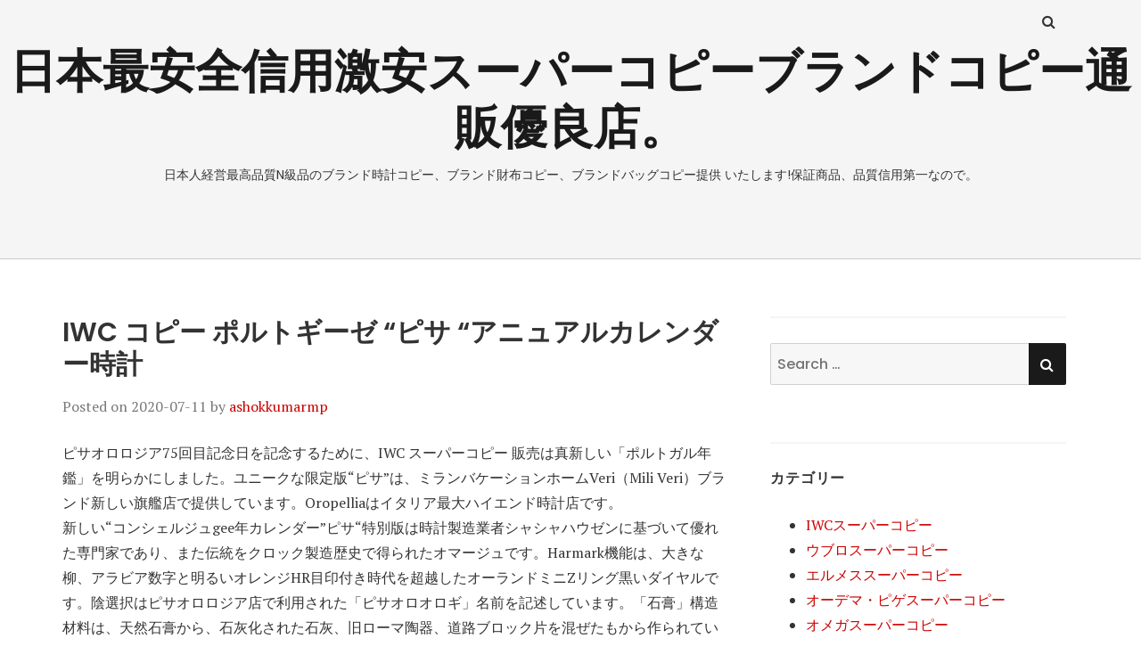

--- FILE ---
content_type: text/html; charset=UTF-8
request_url: https://www.ashokkumarmp.net/iwc-%E3%82%B3%E3%83%94%E3%83%BC-%E3%83%9D%E3%83%AB%E3%83%88%E3%82%AE%E3%83%BC%E3%82%BC-%E3%83%94%E3%82%B5-%E3%82%A2%E3%83%8B%E3%83%A5%E3%82%A2%E3%83%AB%E3%82%AB%E3%83%AC%E3%83%B3%E3%83%80%E3%83%BC/
body_size: 7023
content:
<!doctype html>
<html lang="ja">
<head class="no-js">
	<meta charset="UTF-8">
	<meta name="viewport" content="width=device-width, initial-scale=1">
	<meta http-equiv="X-UA-Compatible" content="ie=edge">
    <link rel="profile" href="https://gmpg.org/xfn/11">
	    <meta name="keywords" content="IWCスーパーコピー，スーパーコピー時計，ブランドコピー" />
<meta name="description" content="IWC コピー ポルトギーゼ"ピサ"アニュアルカレンダー時計 ，今一番有名なブランド時計スーパーコピーは品質3年保証、NOOB製スーパーコピー時計、N級スーパーコピー腕時計の正規品と同等品質のスーパーコピー販売店." />
<script>(function(html){html.className = html.className.replace(/\bno-js\b/,'js')})(document.documentElement);</script>
<title>IWC コピー ポルトギーゼ"ピサ"アニュアルカレンダー時計</title><link rel='dns-prefetch' href='//fonts.googleapis.com' />
<link rel='dns-prefetch' href='//s.w.org' />
<link rel="alternate" type="application/rss+xml" title="日本最安全信用激安スーパーコピーブランドコピー通販優良店。 &raquo; フィード" href="https://www.ashokkumarmp.net/feed/" />
<link rel="alternate" type="application/rss+xml" title="日本最安全信用激安スーパーコピーブランドコピー通販優良店。 &raquo; コメントフィード" href="https://www.ashokkumarmp.net/comments/feed/" />
		<script type="text/javascript">
			window._wpemojiSettings = {"baseUrl":"https:\/\/s.w.org\/images\/core\/emoji\/11.2.0\/72x72\/","ext":".png","svgUrl":"https:\/\/s.w.org\/images\/core\/emoji\/11.2.0\/svg\/","svgExt":".svg","source":{"concatemoji":"https:\/\/www.ashokkumarmp.net\/wp-includes\/js\/wp-emoji-release.min.js?ver=5.1.19"}};
			!function(e,a,t){var n,r,o,i=a.createElement("canvas"),p=i.getContext&&i.getContext("2d");function s(e,t){var a=String.fromCharCode;p.clearRect(0,0,i.width,i.height),p.fillText(a.apply(this,e),0,0);e=i.toDataURL();return p.clearRect(0,0,i.width,i.height),p.fillText(a.apply(this,t),0,0),e===i.toDataURL()}function c(e){var t=a.createElement("script");t.src=e,t.defer=t.type="text/javascript",a.getElementsByTagName("head")[0].appendChild(t)}for(o=Array("flag","emoji"),t.supports={everything:!0,everythingExceptFlag:!0},r=0;r<o.length;r++)t.supports[o[r]]=function(e){if(!p||!p.fillText)return!1;switch(p.textBaseline="top",p.font="600 32px Arial",e){case"flag":return s([55356,56826,55356,56819],[55356,56826,8203,55356,56819])?!1:!s([55356,57332,56128,56423,56128,56418,56128,56421,56128,56430,56128,56423,56128,56447],[55356,57332,8203,56128,56423,8203,56128,56418,8203,56128,56421,8203,56128,56430,8203,56128,56423,8203,56128,56447]);case"emoji":return!s([55358,56760,9792,65039],[55358,56760,8203,9792,65039])}return!1}(o[r]),t.supports.everything=t.supports.everything&&t.supports[o[r]],"flag"!==o[r]&&(t.supports.everythingExceptFlag=t.supports.everythingExceptFlag&&t.supports[o[r]]);t.supports.everythingExceptFlag=t.supports.everythingExceptFlag&&!t.supports.flag,t.DOMReady=!1,t.readyCallback=function(){t.DOMReady=!0},t.supports.everything||(n=function(){t.readyCallback()},a.addEventListener?(a.addEventListener("DOMContentLoaded",n,!1),e.addEventListener("load",n,!1)):(e.attachEvent("onload",n),a.attachEvent("onreadystatechange",function(){"complete"===a.readyState&&t.readyCallback()})),(n=t.source||{}).concatemoji?c(n.concatemoji):n.wpemoji&&n.twemoji&&(c(n.twemoji),c(n.wpemoji)))}(window,document,window._wpemojiSettings);
		</script>
		<style type="text/css">
img.wp-smiley,
img.emoji {
	display: inline !important;
	border: none !important;
	box-shadow: none !important;
	height: 1em !important;
	width: 1em !important;
	margin: 0 .07em !important;
	vertical-align: -0.1em !important;
	background: none !important;
	padding: 0 !important;
}
</style>
	<link rel='stylesheet' id='wp-block-library-css'  href='https://www.ashokkumarmp.net/wp-includes/css/dist/block-library/style.min.css?ver=5.1.19' type='text/css' media='all' />
<link rel='stylesheet' id='thesimplest-google-fonts-css'  href='https://fonts.googleapis.com/css?family=Poppins%3A300%2C400%2C500%2C600%2C700%2C800%7CPT+Serif%3A400%2C400i%2C700%2C700i&#038;ver=5.1.19' type='text/css' media='all' />
<link rel='stylesheet' id='bootstrap-css'  href='https://www.ashokkumarmp.net/wp-content/themes/thesimplest/assets/css/bootstrap.min.css?ver=3.3.7' type='text/css' media='all' />
<link rel='stylesheet' id='font-awesome-css'  href='https://www.ashokkumarmp.net/wp-content/themes/thesimplest/assets/css/font-awesome.min.css?ver=4.7.0' type='text/css' media='all' />
<link rel='stylesheet' id='thesimplest-style-css'  href='https://www.ashokkumarmp.net/wp-content/themes/thesimplest/style.css?ver=5.1.19' type='text/css' media='all' />
<script type='text/javascript' src='https://www.ashokkumarmp.net/wp-includes/js/jquery/jquery.js?ver=1.12.4'></script>
<script type='text/javascript' src='https://www.ashokkumarmp.net/wp-includes/js/jquery/jquery-migrate.min.js?ver=1.4.1'></script>
<link rel='https://api.w.org/' href='https://www.ashokkumarmp.net/wp-json/' />
<link rel="EditURI" type="application/rsd+xml" title="RSD" href="https://www.ashokkumarmp.net/xmlrpc.php?rsd" />
<link rel="wlwmanifest" type="application/wlwmanifest+xml" href="https://www.ashokkumarmp.net/wp-includes/wlwmanifest.xml" /> 
<link rel='prev' title='セイコースーパーコピー新型人工キネティックウォッチ' href='https://www.ashokkumarmp.net/%e3%82%bb%e3%82%a4%e3%82%b3%e3%83%bc%e3%82%b9%e3%83%bc%e3%83%91%e3%83%bc%e3%82%b3%e3%83%94%e3%83%bc%e6%96%b0%e5%9e%8b%e4%ba%ba%e5%b7%a5%e3%82%ad%e3%83%8d%e3%83%86%e3%82%a3%e3%83%83%e3%82%af%e3%82%a6/' />
<link rel='next' title='ウブロ スーパーコピーBig Bang One Click   サファイア時計' href='https://www.ashokkumarmp.net/%e3%82%a6%e3%83%96%e3%83%ad-%e3%82%b9%e3%83%bc%e3%83%91%e3%83%bc%e3%82%b3%e3%83%94%e3%83%bcbig-bang-one-click-%e3%82%b5%e3%83%95%e3%82%a1%e3%82%a4%e3%82%a2%e6%99%82%e8%a8%88/' />
<meta name="generator" content="WordPress 5.1.19" />
<link rel="canonical" href="https://www.ashokkumarmp.net/iwc-%e3%82%b3%e3%83%94%e3%83%bc-%e3%83%9d%e3%83%ab%e3%83%88%e3%82%ae%e3%83%bc%e3%82%bc-%e3%83%94%e3%82%b5-%e3%82%a2%e3%83%8b%e3%83%a5%e3%82%a2%e3%83%ab%e3%82%ab%e3%83%ac%e3%83%b3%e3%83%80%e3%83%bc/" />
<link rel='shortlink' href='https://www.ashokkumarmp.net/?p=307' />
<link rel="alternate" type="application/json+oembed" href="https://www.ashokkumarmp.net/wp-json/oembed/1.0/embed?url=https%3A%2F%2Fwww.ashokkumarmp.net%2Fiwc-%25e3%2582%25b3%25e3%2583%2594%25e3%2583%25bc-%25e3%2583%259d%25e3%2583%25ab%25e3%2583%2588%25e3%2582%25ae%25e3%2583%25bc%25e3%2582%25bc-%25e3%2583%2594%25e3%2582%25b5-%25e3%2582%25a2%25e3%2583%258b%25e3%2583%25a5%25e3%2582%25a2%25e3%2583%25ab%25e3%2582%25ab%25e3%2583%25ac%25e3%2583%25b3%25e3%2583%2580%25e3%2583%25bc%2F" />
<link rel="alternate" type="text/xml+oembed" href="https://www.ashokkumarmp.net/wp-json/oembed/1.0/embed?url=https%3A%2F%2Fwww.ashokkumarmp.net%2Fiwc-%25e3%2582%25b3%25e3%2583%2594%25e3%2583%25bc-%25e3%2583%259d%25e3%2583%25ab%25e3%2583%2588%25e3%2582%25ae%25e3%2583%25bc%25e3%2582%25bc-%25e3%2583%2594%25e3%2582%25b5-%25e3%2582%25a2%25e3%2583%258b%25e3%2583%25a5%25e3%2582%25a2%25e3%2583%25ab%25e3%2582%25ab%25e3%2583%25ac%25e3%2583%25b3%25e3%2583%2580%25e3%2583%25bc%2F&#038;format=xml" />
<script type="text/javascript">var ajaxurl = "https://www.ashokkumarmp.net/wp-admin/admin-ajax.php";</script>		<style type="text/css">.recentcomments a{display:inline !important;padding:0 !important;margin:0 !important;}</style>
		
</head>
<body data-rsssl=1 class="post-template-default single single-post postid-307 single-format-standard">
    <div class="search-popup">
        <span class="search-popup-close"><i class="fa fa-times"></i></span>
        
<form action="https://www.ashokkumarmp.net/" method="get" role="search" id="searchform_topbar" class="search-top-bar-popup search-form">
	<label>
		<span class="screen-reader-text">Search for:</span>
		<input type="search" class="search-field-top-bar" id="search-field-top-bar" placeholder="Search &hellip;" value="" name="s" />
	</label>
	<button type="submit" class="search-submit search-top-bar-submit" id="search-top-bar-submit">
        <span class="fa fa-search header-search-icon"></span>
        <span class="screen-reader-text">
            Search        </span>
    </button>
</form>
    </div><!-- .search-popup -->

<div id="page" class="site">
    <div class="site-inner">
        <a class="skip-link screen-reader-text" href="#content">Skip to content</a>

        <header id="masthead" class="site-header" role="banner">

                    <div class="container">
                <div class="header-links">
                                            <span class="btn-search fa fa-search icon-button-search"></span>
                    	                                </div><!-- .header-link -->
            </div>
        
        <div class="site-header-main">
            <div class="site-branding">
                                    <p class="site-title">
                        <a href="https://www.ashokkumarmp.net/" rel="home">
                            日本最安全信用激安スーパーコピーブランドコピー通販優良店。                        </a>
                    </p>
                                    <p class="site-description">日本人経営最高品質N級品のブランド時計コピー、ブランド財布コピー、ブランドバッグコピー提供 いたします!保証商品、品質信用第一なので。</p>
                
            </div><!-- .site-branding -->

            
        </div><!-- .site-header-main -->


    
</header>

        <div id="content" class="site-content container">

	<div id="primary" class="content-area row">
		<main id="main" class="site-main col-md-8 col-sm-12" role="main">

			
<article id="post-307" class="post-307 post type-post status-publish format-standard hentry category-iwc tag-iwc- tag-17 tag-55 tag-n">

	<header class="entry-header">
		<h1 class="entry-title">IWC コピー ポルトギーゼ &#8220;ピサ &#8220;アニュアルカレンダー時計</h1>
		<div class="entry-info">
			<span class="posted-on">Posted on <time class="entry-date published updated" datetime="2020-07-11T10:21:02+08:00">2020-07-11</time></span><span class="author-info"> by <a href="https://www.ashokkumarmp.net/author/seelong/">ashokkumarmp</a></span>		</div>
	</header>

	
	<div class="entry-content">
		<p>ピサオロロジア75回目記念日を記念するために、IWC スーパーコピー 販売は真新しい「ポルトガル年鑑」を明らかにしました。ユニークな限定版“ピサ”は、ミランバケーションホームVeri（Mili Veri）ブランド新しい旗艦店で提供しています。Oropelliaはイタリア最大ハイエンド時計店です。<br />
新しい“コンシェルジュgee年カレンダー”ピサ“特別版は時計製造業者シャシャハウゼンに基づいて優れた専門家であり、また伝統をクロック製造歴史で得られたオマージュです。Harmark機能は、大きな柳、アラビア数字と明るいオレンジHR目印付き時代を超越したオーランドミニZリング黒いダイヤルです。陰選択はピサオロロジア店で利用された「ピサオロオロギ」名前を記述しています。「石膏」構造材料は、天然石膏から、石灰化された石灰、旧ローマ陶器、道路ブロック片を混ぜたもから作られている。期間は一般的に装飾的な壁表面と舗装ために使用される。<br />
例は、ステンレス鋼、44 mm直径、30 m防水である。IWC生産自動巻きモデル52850年年間スケジュールと、また、12時配置で月、日、昼を明らかに3開口部付きダイヤル。36石、288800共鳴（4 Hz）、ダブルバレル、全体量活動。真新しいIWC“doorperson gee毎年スケジュール”ピサ“スペシャルエディション”は約7日間（168時間）ため予備力を持っています。（RD . 5035 &#8211; 07）ブラックアリゲーターレザーバンドが含まれています。</p>
	</div><!-- .entry-content -->

	<footer class="entry-footer clearfix"><span class="cat-tags-links"><span class="cat-links"><span class="cat-icon"><i class="fa fa-folder-open"></i></span><span class="screen-reader-text">Categories</span><a href="https://www.ashokkumarmp.net/category/iwc%e3%82%b9%e3%83%bc%e3%83%91%e3%83%bc%e3%82%b3%e3%83%94%e3%83%bc/" rel="category tag">IWCスーパーコピー</a></span><span class="tags-links"><span class="tags-icon"><i class="fa fa-hashtag" aria-hidden="true"></i></span><span class="screen-reader-text">Tags</span><a href="https://www.ashokkumarmp.net/tag/iwc-%e3%82%b3%e3%83%94%e3%83%bc/" rel="tag">IWC コピー</a>, <a href="https://www.ashokkumarmp.net/tag/%e3%82%b9%e3%83%bc%e3%83%91%e3%83%bc%e3%82%b3%e3%83%94%e3%83%bc/" rel="tag">スーパーコピー</a>, <a href="https://www.ashokkumarmp.net/tag/%e3%83%96%e3%83%a9%e3%83%b3%e3%83%89%e6%99%82%e8%a8%88%e3%82%b3%e3%83%94%e3%83%bc/" rel="tag">ブランド時計コピー</a>, <a href="https://www.ashokkumarmp.net/tag/%e5%81%bd%e7%89%a9%e6%99%82%e8%a8%88n%e7%b4%9a%e5%93%81/" rel="tag">偽物時計N級品</a></span></span></footer></article>

	<nav class="navigation post-navigation" role="navigation">
		<h2 class="screen-reader-text">投稿ナビゲーション</h2>
		<div class="nav-links"><div class="nav-previous"><a href="https://www.ashokkumarmp.net/%e3%82%bb%e3%82%a4%e3%82%b3%e3%83%bc%e3%82%b9%e3%83%bc%e3%83%91%e3%83%bc%e3%82%b3%e3%83%94%e3%83%bc%e6%96%b0%e5%9e%8b%e4%ba%ba%e5%b7%a5%e3%82%ad%e3%83%8d%e3%83%86%e3%82%a3%e3%83%83%e3%82%af%e3%82%a6/" rel="prev"><span class="meta-nav" aria-hidden="true">Previous</span><span class="screen-reader-text">Previous post:</span> <span class="post-title">セイコースーパーコピー新型人工キネティックウォッチ</span></a></div><div class="nav-next"><a href="https://www.ashokkumarmp.net/%e3%82%a6%e3%83%96%e3%83%ad-%e3%82%b9%e3%83%bc%e3%83%91%e3%83%bc%e3%82%b3%e3%83%94%e3%83%bcbig-bang-one-click-%e3%82%b5%e3%83%95%e3%82%a1%e3%82%a4%e3%82%a2%e6%99%82%e8%a8%88/" rel="next"><span class="meta-nav" aria-hidden="true">Next</span><span class="screen-reader-text">Next post:</span> <span class="post-title">ウブロ スーパーコピーBig Bang One Click   サファイア時計</span></a></div></div>
	</nav>
		</main><!-- .site-main -->
		
<aside id="secondary" class="sidebar widget-area col-md-4 col-sm-12" role="complementary">
	<section id="search-2" class="widget widget_search">
<form action="https://www.ashokkumarmp.net/" method="get" role="search" id="searchform_topbar" class="search-top-bar-popup search-form">
	<label>
		<span class="screen-reader-text">Search for:</span>
		<input type="search" class="search-field-top-bar" id="search-field-top-bar" placeholder="Search &hellip;" value="" name="s" />
	</label>
	<button type="submit" class="search-submit search-top-bar-submit" id="search-top-bar-submit">
        <span class="fa fa-search header-search-icon"></span>
        <span class="screen-reader-text">
            Search        </span>
    </button>
</form>
</section><section id="categories-2" class="widget widget_categories"><h4 class="widget-title">カテゴリー</h4>		<ul>
				<li class="cat-item cat-item-23"><a href="https://www.ashokkumarmp.net/category/iwc%e3%82%b9%e3%83%bc%e3%83%91%e3%83%bc%e3%82%b3%e3%83%94%e3%83%bc/" >IWCスーパーコピー</a>
</li>
	<li class="cat-item cat-item-4"><a href="https://www.ashokkumarmp.net/category/%e3%82%a6%e3%83%96%e3%83%ad%e3%82%b9%e3%83%bc%e3%83%91%e3%83%bc%e3%82%b3%e3%83%94%e3%83%bc/" >ウブロスーパーコピー</a>
</li>
	<li class="cat-item cat-item-67"><a href="https://www.ashokkumarmp.net/category/%e3%82%a8%e3%83%ab%e3%83%a1%e3%82%b9%e3%82%b9%e3%83%bc%e3%83%91%e3%83%bc%e3%82%b3%e3%83%94%e3%83%bc/" >エルメススーパーコピー</a>
</li>
	<li class="cat-item cat-item-6"><a href="https://www.ashokkumarmp.net/category/%e3%82%aa%e3%83%bc%e3%83%87%e3%83%9e%e3%83%bb%e3%83%94%e3%82%b2%e3%82%b9%e3%83%bc%e3%83%91%e3%83%bc%e3%82%b3%e3%83%94%e3%83%bc/" >オーデマ・ピゲスーパーコピー</a>
</li>
	<li class="cat-item cat-item-19"><a href="https://www.ashokkumarmp.net/category/%e3%82%aa%e3%83%a1%e3%82%ac%e3%82%b9%e3%83%bc%e3%83%91%e3%83%bc%e3%82%b3%e3%83%94%e3%83%bc/" >オメガスーパーコピー</a>
</li>
	<li class="cat-item cat-item-51"><a href="https://www.ashokkumarmp.net/category/%e3%82%aa%e3%83%aa%e3%82%b9%e3%82%b9%e3%83%bc%e3%83%91%e3%83%bc%e3%82%b3%e3%83%94%e3%83%bc/" >オリススーパーコピー</a>
</li>
	<li class="cat-item cat-item-14"><a href="https://www.ashokkumarmp.net/category/%e3%82%ab%e3%83%ab%e3%83%86%e3%82%a3%e3%82%a8%e3%82%b9%e3%83%bc%e3%83%91%e3%83%bc%e3%82%b3%e3%83%94%e3%83%bc/" >カルティエスーパーコピー</a>
</li>
	<li class="cat-item cat-item-88"><a href="https://www.ashokkumarmp.net/category/%e3%82%b7%e3%83%a3%e3%83%8d%e3%83%ab%e3%82%b9%e3%83%bc%e3%83%91%e3%83%bc%e3%82%b3%e3%83%94%e3%83%bc/" >シャネルスーパーコピー</a>
</li>
	<li class="cat-item cat-item-44"><a href="https://www.ashokkumarmp.net/category/%e3%82%b7%e3%83%a7%e3%83%91%e3%83%b3%e3%82%b9%e3%83%bc%e3%83%91%e3%83%bc%e3%82%b3%e3%83%94%e3%83%bc/" >ショパンスーパーコピー</a>
</li>
	<li class="cat-item cat-item-2"><a href="https://www.ashokkumarmp.net/category/%e3%82%b9%e3%83%bc%e3%83%91%e3%83%bc%e3%82%b3%e3%83%94%e3%83%bc%e3%83%96%e3%83%a9%e3%83%b3%e3%83%89/" >スーパーコピーブランド</a>
</li>
	<li class="cat-item cat-item-8"><a href="https://www.ashokkumarmp.net/category/%e3%82%b9%e3%83%bc%e3%83%91%e3%83%bc%e3%82%b3%e3%83%94%e3%83%bc%e3%83%ad%e3%83%ac%e3%83%83%e3%82%af%e3%82%b9/" >スーパーコピーロレックス</a>
</li>
	<li class="cat-item cat-item-11"><a href="https://www.ashokkumarmp.net/category/%e3%82%b9%e3%83%bc%e3%83%91%e3%83%bc%e3%82%b3%e3%83%94%e3%83%bc%e8%85%95%e6%99%82%e8%a8%88/" >スーパーコピー腕時計</a>
</li>
	<li class="cat-item cat-item-69"><a href="https://www.ashokkumarmp.net/category/%e3%82%bb%e3%82%a4%e3%82%b3%e3%83%bc%e3%82%b9%e3%83%bc%e3%83%91%e3%83%bc%e3%82%b3%e3%83%94%e3%83%bc/" >セイコースーパーコピー</a>
</li>
	<li class="cat-item cat-item-47"><a href="https://www.ashokkumarmp.net/category/%e3%82%bc%e3%83%8b%e3%82%b9%e3%82%b9%e3%83%bc%e3%83%91%e3%83%bc%e3%82%b3%e3%83%94%e3%83%bc/" >ゼニススーパーコピー</a>
</li>
	<li class="cat-item cat-item-75"><a href="https://www.ashokkumarmp.net/category/%e3%82%bf%e3%82%b0%e3%83%bb%e3%83%9b%e3%82%a4%e3%83%a4%e3%83%bc%e3%82%b9%e3%83%bc%e3%83%91%e3%83%bc%e3%82%b3%e3%83%94%e3%83%bc/" >タグ・ホイヤースーパーコピー</a>
</li>
	<li class="cat-item cat-item-46"><a href="https://www.ashokkumarmp.net/category/%e3%83%91%e3%83%86%e3%83%83%e3%82%af%e3%83%bb%e3%83%95%e3%82%a3%e3%83%aa%e3%83%83%e3%83%97%e3%82%b9%e3%83%bc%e3%83%91%e3%83%bc%e3%82%b3%e3%83%94%e3%83%bc/" >パテック・フィリップスーパーコピー</a>
</li>
	<li class="cat-item cat-item-40"><a href="https://www.ashokkumarmp.net/category/%e3%83%91%e3%83%8d%e3%83%a9%e3%82%a4%e3%82%b9%e3%83%bc%e3%83%91%e3%83%bc%e3%82%b3%e3%83%94%e3%83%bc/" >パネライスーパーコピー</a>
</li>
	<li class="cat-item cat-item-49"><a href="https://www.ashokkumarmp.net/category/%e3%83%96%e3%83%a9%e3%82%a4%e3%83%88%e3%83%aa%e3%83%b3%e3%82%b0%e3%82%b9%e3%83%bc%e3%83%91%e3%83%bc%e3%82%b3%e3%83%94%e3%83%bc/" >ブライトリングスーパーコピー</a>
</li>
	<li class="cat-item cat-item-93"><a href="https://www.ashokkumarmp.net/category/%e3%83%95%e3%83%a9%e3%83%b3%e3%82%af%e3%83%bb%e3%83%9f%e3%83%a5%e3%83%a9%e3%83%bc%e3%82%b3%e3%83%94%e3%83%bc/" >フランク・ミュラーコピー</a>
</li>
	<li class="cat-item cat-item-1"><a href="https://www.ashokkumarmp.net/category/%e3%83%96%e3%83%a9%e3%83%b3%e3%83%89%e3%82%b3%e3%83%94%e3%83%bc/" >ブランドコピー</a>
</li>
	<li class="cat-item cat-item-32"><a href="https://www.ashokkumarmp.net/category/%e3%83%96%e3%83%a9%e3%83%b3%e3%83%91%e3%83%b3%e3%82%b9%e3%83%bc%e3%83%91%e3%83%bc%e3%82%b3%e3%83%94%e3%83%bc/" >ブランパンスーパーコピー</a>
</li>
	<li class="cat-item cat-item-53"><a href="https://www.ashokkumarmp.net/category/%e3%83%96%e3%83%ab%e3%82%ac%e3%83%aa%e3%82%b9%e3%83%bc%e3%83%91%e3%83%bc%e3%82%b3%e3%83%94%e3%83%bc/" >ブルガリスーパーコピー</a>
</li>
	<li class="cat-item cat-item-22"><a href="https://www.ashokkumarmp.net/category/%e3%83%96%e3%83%ac%e3%82%b2%e3%82%b9%e3%83%bc%e3%83%91%e3%83%bc%e3%82%b3%e3%83%94%e3%83%bc/" >ブレゲスーパーコピー</a>
</li>
	<li class="cat-item cat-item-102"><a href="https://www.ashokkumarmp.net/category/%e3%83%a9%e3%83%b3%e3%82%b2%ef%bc%86%e3%82%be%e3%83%bc%e3%83%8d%e3%82%b3%e3%83%94%e3%83%bc/" >ランゲ＆ゾーネコピー</a>
</li>
	<li class="cat-item cat-item-12"><a href="https://www.ashokkumarmp.net/category/%e3%83%ad%e3%83%ac%e3%83%83%e3%82%af%e3%82%b9%e3%82%b9%e3%83%bc%e3%83%91%e3%83%bc%e3%82%b3%e3%83%94%e3%83%bc/" >ロレックススーパーコピー</a>
</li>
	<li class="cat-item cat-item-20"><a href="https://www.ashokkumarmp.net/category/%e3%83%ad%e3%83%b3%e3%82%b8%e3%83%b3%e3%82%b9%e3%83%bc%e3%83%91%e3%83%bc%e3%82%b3%e3%83%94%e3%83%bc/" >ロンジンスーパーコピー</a>
</li>
		</ul>
			</section><section id="archives-2" class="widget widget_archive"><h4 class="widget-title">アーカイブ</h4>		<ul>
				<li><a href='https://www.ashokkumarmp.net/2025/11/'>2025年11月</a></li>
	<li><a href='https://www.ashokkumarmp.net/2025/04/'>2025年4月</a></li>
	<li><a href='https://www.ashokkumarmp.net/2025/03/'>2025年3月</a></li>
	<li><a href='https://www.ashokkumarmp.net/2025/02/'>2025年2月</a></li>
	<li><a href='https://www.ashokkumarmp.net/2025/01/'>2025年1月</a></li>
	<li><a href='https://www.ashokkumarmp.net/2024/09/'>2024年9月</a></li>
	<li><a href='https://www.ashokkumarmp.net/2024/05/'>2024年5月</a></li>
	<li><a href='https://www.ashokkumarmp.net/2024/04/'>2024年4月</a></li>
	<li><a href='https://www.ashokkumarmp.net/2023/12/'>2023年12月</a></li>
	<li><a href='https://www.ashokkumarmp.net/2023/11/'>2023年11月</a></li>
	<li><a href='https://www.ashokkumarmp.net/2023/08/'>2023年8月</a></li>
	<li><a href='https://www.ashokkumarmp.net/2023/07/'>2023年7月</a></li>
	<li><a href='https://www.ashokkumarmp.net/2023/04/'>2023年4月</a></li>
	<li><a href='https://www.ashokkumarmp.net/2023/03/'>2023年3月</a></li>
	<li><a href='https://www.ashokkumarmp.net/2023/02/'>2023年2月</a></li>
	<li><a href='https://www.ashokkumarmp.net/2022/08/'>2022年8月</a></li>
	<li><a href='https://www.ashokkumarmp.net/2022/03/'>2022年3月</a></li>
	<li><a href='https://www.ashokkumarmp.net/2021/06/'>2021年6月</a></li>
	<li><a href='https://www.ashokkumarmp.net/2021/05/'>2021年5月</a></li>
	<li><a href='https://www.ashokkumarmp.net/2021/03/'>2021年3月</a></li>
	<li><a href='https://www.ashokkumarmp.net/2021/02/'>2021年2月</a></li>
	<li><a href='https://www.ashokkumarmp.net/2021/01/'>2021年1月</a></li>
	<li><a href='https://www.ashokkumarmp.net/2020/12/'>2020年12月</a></li>
	<li><a href='https://www.ashokkumarmp.net/2020/11/'>2020年11月</a></li>
	<li><a href='https://www.ashokkumarmp.net/2020/10/'>2020年10月</a></li>
	<li><a href='https://www.ashokkumarmp.net/2020/09/'>2020年9月</a></li>
	<li><a href='https://www.ashokkumarmp.net/2020/08/'>2020年8月</a></li>
	<li><a href='https://www.ashokkumarmp.net/2020/07/'>2020年7月</a></li>
	<li><a href='https://www.ashokkumarmp.net/2020/06/'>2020年6月</a></li>
	<li><a href='https://www.ashokkumarmp.net/2020/05/'>2020年5月</a></li>
	<li><a href='https://www.ashokkumarmp.net/2020/04/'>2020年4月</a></li>
	<li><a href='https://www.ashokkumarmp.net/2020/03/'>2020年3月</a></li>
	<li><a href='https://www.ashokkumarmp.net/2020/02/'>2020年2月</a></li>
	<li><a href='https://www.ashokkumarmp.net/2020/01/'>2020年1月</a></li>
	<li><a href='https://www.ashokkumarmp.net/2019/12/'>2019年12月</a></li>
	<li><a href='https://www.ashokkumarmp.net/2019/11/'>2019年11月</a></li>
	<li><a href='https://www.ashokkumarmp.net/2019/10/'>2019年10月</a></li>
	<li><a href='https://www.ashokkumarmp.net/2019/09/'>2019年9月</a></li>
	<li><a href='https://www.ashokkumarmp.net/2019/08/'>2019年8月</a></li>
	<li><a href='https://www.ashokkumarmp.net/2019/07/'>2019年7月</a></li>
	<li><a href='https://www.ashokkumarmp.net/2019/06/'>2019年6月</a></li>
	<li><a href='https://www.ashokkumarmp.net/2019/05/'>2019年5月</a></li>
	<li><a href='https://www.ashokkumarmp.net/2019/04/'>2019年4月</a></li>
	<li><a href='https://www.ashokkumarmp.net/2019/03/'>2019年3月</a></li>
	<li><a href='https://www.ashokkumarmp.net/2019/02/'>2019年2月</a></li>
	<li><a href='https://www.ashokkumarmp.net/2019/01/'>2019年1月</a></li>
		</ul>
			</section>		<section id="recent-posts-2" class="widget widget_recent_entries">		<h4 class="widget-title">最近の投稿</h4>		<ul>
											<li>
					<a href="https://www.ashokkumarmp.net/%e3%83%ad%e3%83%ac%e3%83%83%e3%82%af%e3%82%b9%e3%83%87%e3%82%a4%e3%83%88%e3%83%8a-116508%e3%81%a9%e3%81%86%e3%81%a7%e3%81%99%e3%81%8b/">ロレックスデイトナ 116508どうですか?</a>
									</li>
											<li>
					<a href="https://www.ashokkumarmp.net/clean%e5%b7%a5%e5%a0%b4%e3%83%ad%e3%83%ac%e3%83%83%e3%82%af%e3%82%b9%e3%82%b3%e3%83%94%e3%83%bc126600%e3%81%af%e3%81%a9%e3%81%86%e3%81%a7%e3%81%99%e3%81%8b/">CLEAN工場ロレックスコピー126600はどうですか?</a>
									</li>
											<li>
					<a href="https://www.ashokkumarmp.net/iwc%e6%97%a5%e5%b8%b8%e4%bd%bf%e7%94%a8%e3%81%ab%e3%81%8a%e3%81%84%e3%81%a6%e6%b3%a8%e6%84%8f%e3%81%99%e3%81%b9%e3%81%8d%e3%81%93%e3%81%a8%e3%81%af%e4%bd%95%e3%81%a7%e3%81%99%e3%81%8b%ef%bc%9f/">IWC日常使用において注意すべきことは何ですか？</a>
									</li>
											<li>
					<a href="https://www.ashokkumarmp.net/%e3%82%b9%e3%83%bc%e3%83%91%e3%83%bc%e3%82%b3%e3%83%94%e3%83%bc%e6%99%82%e8%a8%88%e3%80%81%e3%83%96%e3%83%a9%e3%83%b3%e3%83%89%e6%99%82%e8%a8%88%e3%82%b3%e3%83%94%e3%83%bc%e3%82%b9%e3%83%bc%e3%83%91/">スーパーコピー時計、ブランド時計コピー,スーパーコピー 代引き</a>
									</li>
											<li>
					<a href="https://www.ashokkumarmp.net/%e3%83%a9%e3%83%b3%e3%82%b2%ef%bc%86%e3%82%be%e3%83%bc%e3%83%8d%e3%82%b3%e3%83%94%e3%83%bc%e3%83%97%e3%83%a9%e3%83%81%e3%83%8a%e3%81%be%e3%81%9f%e3%81%af%e3%83%ad%e3%83%bc%e3%82%ba%e3%82%b4%e3%83%bc/">ランゲ＆ゾーネコピープラチナまたはローズゴールド</a>
									</li>
					</ul>
		</section><section id="recent-comments-2" class="widget widget_recent_comments"><h4 class="widget-title">最近のコメント</h4><ul id="recentcomments"><li class="recentcomments"><a href="https://www.ashokkumarmp.net/%e3%82%b9%e3%83%bc%e3%83%91%e3%83%bc%e3%82%b3%e3%83%94%e3%83%bc%e3%83%96%e3%83%a9%e3%83%b3%e3%83%89%e8%85%95%e6%99%82%e8%a8%88%e3%81%ae%e7%ad%89%e7%b4%9a%e3%80%81%e3%81%94%e5%ad%98%e7%9f%a5%e3%81%a7/#comment-1">スーパーコピーブランド腕時計の等級、ご存知でしょうか？</a> に <span class="comment-author-link"><a href='https://www.aboardcertifiedplasticsurgeonresource.com/' rel='external nofollow' class='url'>Eduardo</a></span> より</li></ul></section><section id="text-2" class="widget widget_text"><h4 class="widget-title">リンク</h4>			<div class="textwidget"><p><a href="https://www.cartier.jp/">Cartier全国送料無料</a></p>
<p><a href="https://www.rolex.com/">ロレックス時計販売</a></p>
<p><a href="https://www.staytokei.com/">noob時計代引き専門店</a></p>
<p>&nbsp;</p>
</div>
		</section></aside><!-- .sidebar .widget-area -->
	</div><!-- content-area -->

        </div><!-- .site-content -->
        
                <footer id="colophon" class="site-footer" role="contentinfo">
            <div class="site-info container">
                            <a href="https://www.ashokkumarmp.net/" rel="home">日本最安全信用激安スーパーコピーブランドコピー通販優良店。</a>
                <a href="https://www.ashokkumarmp.net/sitemap.xml">sitemap</a>
            </div>
        </footer>
        
    </div><!-- site-inner -->
</div><!-- site -->

<script type='text/javascript' src='https://www.ashokkumarmp.net/wp-content/themes/thesimplest/assets/js/skip-link-focus-fix.js?ver=1.0'></script>
<script type='text/javascript' src='https://www.ashokkumarmp.net/wp-content/themes/thesimplest/assets/js/bootstrap.min.js?ver=3.3.7'></script>
<script type='text/javascript'>
/* <![CDATA[ */
var thesimplest_screenReaderText = {"expand":"expand child menu","collapse":"collapse child menu"};
/* ]]> */
</script>
<script type='text/javascript' src='https://www.ashokkumarmp.net/wp-content/themes/thesimplest/assets/js/main.js?ver=1.0'></script>
<script type='text/javascript' src='https://www.ashokkumarmp.net/wp-includes/js/wp-embed.min.js?ver=5.1.19'></script>
</body>
</html>